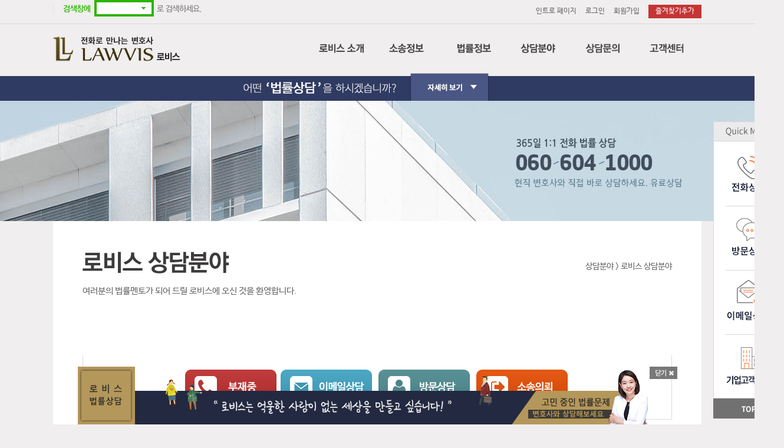

--- FILE ---
content_type: text/html; Charset=UTF-8
request_url: http://lawvis.com/expertise/index.asp?mode=&page=1&search=&strsearch=&cate=%EC%84%B1%EB%B2%94%EC%A3%84&work=view&idx=11&tab=1&its=main
body_size: 12465
content:

<!DOCTYPE HTML>
<html lang="ko">
<head>
<meta name="description" content="무료법률상담센터, 24시간 법률상담센터, 부동산, 이혼, 무료법률상담전화">
<meta name="keywords" content="무료법률상담센터, 변호사상담, 법률상담, 법률상담센터, 무료법률, 24시간법률상담, 성범죄, 준강제추행, 성매매, 성폭력사건, 명예훼손죄, 모욕죄, 사기죄, 형사변호사, 성희롱, 준강간죄, 카메라등이용촬영죄, 강제추행죄, 성범죄변호사, 로펌, 무고죄성립요건, 지하철성추행, 협박죄, 성매매처벌, 부동산명의신탁, 부동산가압류, 성추행합의금, 성추행무혐의, 주거침입죄">

<meta name="site-title" content="무료법률상담센터 로비스">
<meta property="og:type" content="website">
<meta property="og:title" content="무료법률상담센터 로비스">
<meta property="og:description" content="무료법률상담센터, 24시간 법률상담센터, 부동산, 이혼, 무료법률상담전화">
<meta property="og:image" content="https://lawvis.com/lawbis1.jpg">
<meta property="og:url" content="https://lawvis.com">

<meta name="author" content="로비스">
<meta name="viewport" content="width=1100">
<meta name="NaverBot" content="ALL"/>
<meta name="NaverBot" content="index,follow"/>
<meta name="Yeti" content="ALL"/>
<meta name="Yeti" content="index,follow"/>
<meta name="robots" content="all">
<meta http-equiv="Cache-Control" content="no-cache"> 
<meta http-equiv="Pragma" content="no-cache">

<title>무료법률상담센터 로비스</title>

<script language="javascript" src="/js/jquery-1.9.1.min.js" type="text/javascript"></script>
<script language="javascript" src="/js/jquery-ui.min.js" type="text/javascript"></script>
<script language="javascript" src="/js/jq.rolling.js" type="text/javascript"></script>
<link rel="stylesheet" type="text/css" href="/css/jq.rolling.css"/>
<script type="text/javascript" src="https://wcs.naver.net/wcslog.js"></script>
<script type="text/javascript">
if(!wcs_add) var wcs_add = {};
wcs_add["wa"] = "6c080dcf49fb0";
wcs_do();
</script>
<script type="text/javascript">
    var roosevelt_params = {
        retargeting_id:'ha32SIpDmjtt5l8EEXKMUg00',
        tag_label:'99JjP91eSDeE_kcxN4f6PA'
    };
</script>
<script type="text/javascript" src="//adimg.daumcdn.net/rt/roosevelt.js" async></script>

<script type="text/javascript" src="/js/menu.js"></script>
<link href="/css/layout.css" rel="stylesheet" type="text/css">
<link rel="stylesheet" href="/css/webwidget_scroller_tab.css" type="text/css" />
<script type='text/javascript' src='/js/webwidget_scroller_tab.js'></script>
<meta http-equiv="Content-Type" content="text/html; charset=utf-8">
<meta name="naver-site-verification" content="0bb002a85c2bfecf7b527e508e33b7fe6faf29ad"/>
<link rel="canonical" href="https://lawvis.com" />
<script type="text/javascript" src="https://code.jquery.com/jquery-1.7.2.min.js"></script>
<script type="text/javascript" src="/js/selectbox-min.js"></script>
<script type="text/javascript" src="/js/common.js"></script>
<script type="text/javascript" src="/include/function.js"></script>
<!-- Global site tag (gtag.js) - Google Analytics -->
<script async src="https://www.googletagmanager.com/gtag/js?id=UA-225379909-1"></script>
<script>
  window.dataLayer = window.dataLayer || [];
  function gtag(){dataLayer.push(arguments);}
  gtag('js', new Date());

  gtag('config', 'UA-225379909-1');
</script>
<!-- Google Tag Manager -->
<script>(function(w,d,s,l,i){w[l]=w[l]||[];w[l].push({'gtm.start':
new Date().getTime(),event:'gtm.js'});var f=d.getElementsByTagName(s)[0],
j=d.createElement(s),dl=l!='dataLayer'?'&l='+l:'';j.async=true;j.src=
'https://www.googletagmanager.com/gtm.js?id='+i+dl;f.parentNode.insertBefore(j,f);
})(window,document,'script','dataLayer','GTM-KDW3JZL');</script>
<!-- End Google Tag Manager -->
<!--  LOG corp Web Analitics & Live Chat  START -->


<script type="text/javascript">
/* <![CDATA[ */
var google_conversion_id = 868051734;
var google_custom_params = window.google_tag_params;
var google_remarketing_only = true;
/* ]]> */
</script>
<script type="text/javascript" src="//www.googleadservices.com/pagead/conversion.js">
</script>
<noscript>
<div style="display:inline;">
<img height="1" width="1" style="border-style:none;" alt="" src="//googleads.g.doubleclick.net/pagead/viewthroughconversion/868051734/?guid=ON&amp;script=0"/>
</div>
</noscript>

<!-- LOG corp Web Analitics & Live Chat END  -->

<!--[if IE 6]>
<script type="text/javascript" src="../js/DD_belatedPNG.js"></script>
<script type="text/javascript">
	DD_belatedPNG.fix('img, #wrap');
</script>
<![endif]-->



<!--

-->



</head>
<body id="sub">
<a name="top"></a>

<style type="text/css">

#topbar{
position:absolute;
visibility: hidden;
z-index: 1;
}
#topbar ul{font-size: 0px;}
.customer ul{font-size:0;}
.customer ul li{float:left;}

</style>

<script type="text/javascript">

/***********************************************
* Floating Top Bar script- ⓒ Dynamic Drive (www.dynamicdrive.com)
* Sliding routine by Roy Whittle (http://www.javascript-fx.com/)
* This notice must stay intact for legal use.
* Visit http://www.dynamicdrive.com/ for full source code
***********************************************/

var persistclose=0 //set to 0 or 1. 1 means once the bar is manually closed, it will remain closed for browser session
var startX = 0 //set x offset of bar in pixels
var startY = 20 + 50;//set y offset of bar in pixels

function iecompattest(){
return (document.compatMode && document.compatMode!="BackCompat")? document.documentElement : document.body
}

function get_cookie(Name) {
var search = Name + "="
var returnvalue = "";
if (document.cookie.length > 0) {
offset = document.cookie.indexOf(search)
if (offset != -1) {
offset += search.length
end = document.cookie.indexOf(";", offset);
if (end == -1) end = document.cookie.length;
returnvalue=unescape(document.cookie.substring(offset, end))
}
}
return returnvalue;
}

var verticalpos="fromtop"

function closebar(){
if (persistclose)
document.cookie="remainclosed=1"
document.getElementById("topbar").style.visibility="hidden"
}

function staticbar(){

    var ns = (navigator.appName.indexOf("Netscape") != -1);
    var d = document;
    function ml(id){
        var el=d.getElementById(id);
        if (!persistclose || persistclose && get_cookie("remainclosed")=="")
        el.style.visibility="visible"
        if(d.layers)el.style=el;
        el.sP=function(x,y){this.style.left=x+"px";this.style.top=y+"px";};


		if(((iecompattest().clientWidth)/2)+570<1000){addwidth=1000}else{addwidth=((iecompattest().clientWidth)/2)+570} // 가로값위치
        el.x = startX+addwidth

        if (verticalpos=="fromtop")
        el.y = startY;
        else{

	  el.y = ns ? pageYOffset + innerHeight : iecompattest().scrollTop + iecompattest().clientHeight;

        el.y -= startY;
        }
        return el;
    }
    window.stayTopLeft=function(){
        if (verticalpos=="fromtop"){
        var pY = ns ? pageYOffset : iecompattest().scrollTop;

		if(((iecompattest().clientWidth)/2)+570<1000){addwidth=1000}else{addwidth=((iecompattest().clientWidth)/2)+570} // 가로 새로고침해도 고정
      	ftlObj.x = startX+addwidth

        ftlObj.y += (pY + startY - ftlObj.y)/8;

//		if(ftlObj.y<410){ftlObj.y=410} // 상단에서부터 위치
		if(ftlObj.y<206){ftlObj.y=206}
		}
        else{
        var pY = ns ? pageYOffset + innerHeight : iecompattest().scrollTop + iecompattest().clientHeight;
        ftlObj.y += (pY - startY - ftlObj.y)/8;
        }
        ftlObj.sP(ftlObj.x, ftlObj.y);
        setTimeout("stayTopLeft()", 10);
    }
    ftlObj = ml("topbar");
    stayTopLeft();
}

if (window.addEventListener)
window.addEventListener("load", staticbar, false)
else if (window.attachEvent)
window.attachEvent("onload", staticbar)
else if (document.getElementById)
window.onload=staticbar
</script>

<div id="topbar" style="position:absolute;" rel="206">
	<dl>
		<dt><img src="/images/common/quick_menu_top.gif" width="120" height="34" alt="QUICK MENU" /></dt>
		<dd><a href="javascript:sub_51();"><img id="quick_menu01" src="/images/common/quick_menu01.gif" width="120" height="109" alt="전화상담"></a></dd>
		<dd><a href="javascript:sub_52();"><img id="quick_menu02" src="/images/common/quick_menu02.gif" width="120" height="109" alt="방문상담"></a></dd>
		<dd><a href="javascript:sub_53();"><img id="quick_menu03" src="/images/common/quick_menu03.gif" width="120" height="109" alt="이메일상담"></a></dd>
		<dd><a href="javascript:sub_66();"><img id="quick_menu04" src="/images/common/quick_menu04.gif" width="120" height="109" alt="기업고객전용"></a></dd>
		<dd><a href="#top"><img src="/images/common/quick_menu_btn_top.gif" width="120" height="34" alt="TOP"></a></dd>
	</ul>
</div>
<ul id="nSkipnavi">
	<li><a href="#container">컨텐츠 바로가기</a></li>
	<li><a href="#topMenu">주메뉴 바로가기</a></li>
	<li><a href="#footer_wrap">하단영역 바로가기</a></li>
</ul>
<div id="wrap">	
	<!-- 탑메뉴 -->
<script type="text/javascript">
<!--
	function bookmarksite(title,url) { 
		// Internet Explorer
		if(document.all){
			window.external.AddFavorite(url, title); 
		}
		// Google Chrome
		else if(window.chrome){
			alert("Ctrl+D키를 누르시면 즐겨찾기에 추가하실 수 있습니다.");
		}
		// Firefox
		else if (window.sidebar){
			window.sidebar.addPanel(title, url, ""); 
		}
		// Opera
		else if(window.opera && window.print){
			var elem = document.createElement('a'); 
			elem.setAttribute('href',url); 
			elem.setAttribute('title',title); 
			elem.setAttribute('rel','sidebar'); 
			elem.click(); 
		}else{
			window.external.AddFavorite(url, title); 
		}
	} 

//-->
</script>
<div class="nHeader_wrap">	
	
	<div class="headCover">
		<div class="head">
			<p class="logo"><a href="https://lawvis.com/main/main.asp"><img src="/images/common/logo.png" alt="LAWVIS"></a></p>
			<p class="conLe"><!--<img src="/images/common/ars_tel.gif" alt="ARS 법률상담전화 : 060.604.1000">--><img src="/images/common/naver_lawvis.gif" alt="네이버에서에서 로비스를 검색해보세요!"></p>
			<ul class="conRi">
				<li><a href="javascript:intro();">인트로 페이지</a></li>
				
				<li><a href="javascript:login();">로그인</a></li>
				<li><a href="javascript:mem_join_1();">회원가입</a></li>
				
				<!--<li><a href="javascript:window.external.AddFavorite('http://www.lawvis.com','법률상담최강자 로비스-lawvis 최고의 변호사가 여러분과 함께합니다.');" onfocus='this.blur();' class="btnS11a">즐겨찾기추가</a></li>-->
				<li><a href="javascript:bookmarksite('법률상담최강자 로비스-lawvis 최고의 변호사가 여러분과 함께합니다.','https://www.lawvis.com');" onfocus='this.blur();' class="btnS11a">즐겨찾기추가</a></li>
			</ul>
		</div>
	</div>

	<div class="lnbCover" id="topMenu">
		<div class="lnb-box">
			<ul class="lnb">
				<li class="s01"><a href="javascript:top_nav_1();"><img src="/images/common/nav_1.png" alt=""></a></li>
				<li class="s02"><a href="javascript:top_nav_2();"><img src="/images/common/nav_2.png" alt=""></a></li>
				<li class="s03"><a href="javascript:top_nav_3();"><img src="/images/common/nav_3.png" alt=""></a></li>
				<li class="s04"><a href="javascript:top_nav_4();"><img src="/images/common/nav_4.png" alt=""></a></li>
				<li class="s05"><a href="javascript:top_nav_5();"><img src="/images/common/nav_5.png" alt=""></a></li>
				<li class="s06"><a href="javascript:top_nav_6();"><img src="/images/common/nav_6.png" alt=""></a></li>
			</ul>
		</div>
		<div class="siteMap_wrap" style="background:#222941 ;">
		
			<div class="sitemap" style="background:#222941 url(/images/common/nav_stel.png) left bottom no-repeat;">
				<ul class="site_list">
					<li class="ss01">
						<ul>
							<li><a href="javascript:sub_11();">회사소개</a></li>
							<li><a href="javascript:sub_12();">CI설명</a></li>
							<li><a href="javascript:sub_13();">경영이념</a></li>
							<li><a href="javascript:sub_14();">사회공헌</a></li>
							<li><a href="javascript:sub_15();">핵심가치</a></li>
							<li><a href="javascript:sub_16();">Contact Us</a></li>
					</ul>
					</li>
					<li class="ss02">
						<ul>
							<li><a href="javascript:sub_21();">나의사건검색</a></li>
							<li><a href="https://www.iros.go.kr/index.jsp" target="_blank">인터넷 등기소</a></li>
							<li><a href="http://www.courtauction.go.kr/" target="_blank">법원경매정보</a></li>
						</ul>
					</li>
					<li class="ss03">
						<ul>
							<li><a href="javascript:sub_31_1();">민사소송</a></li>
							<li><a href="javascript:sub_32_1();">형사소송</a></li>
							<li><a href="javascript:sub_33_1();">행정소송</a></li>
							<li><a href="javascript:sub_34_1();">가사소송</a></li>
							<li><a href="javascript:sub_35_1();">민사집행</a></li>
							<li><a href="javascript:sub_36_1();">생활법률</a></li>

							<li><a href="javascript:sub_37();">법원판례</a></li>

						</ul>
					</li>
					<li class="ss04">
						<ul>
							<li><a href="/expertise/index.asp">법률</a></li>
							<li><a href="/expertise/index.asp?tab=2">세무</a></li>
							<li><a href="/expertise/index.asp?tab=3">회계</a></li>
							<li><a href="/expertise/index.asp?tab=4">특허</a></li>
							<li><a href="/expertise/index.asp?tab=5">노무</a></li>
							<li><a href="/expertise/index.asp?tab=6">감평</a></li>
						</ul>
					</li>
					<li class="ss05">
						<ul>
							<li><a href="javascript:sub_51();">전화상담</a></li>
							<li><a href="javascript:sub_53();">이메일상담</a></li>
							<li><a href="javascript:sub_52();">방문상담</a></li>
							<li><a href="javascript:sub_54();">소송의뢰</a></li>
							<li><a href="/counsel/counsel_t.asp?work=sojang">소장작성의뢰</a></li>
						</ul>
					</li>
					<li class="ss06">
						<ul>
							<li><a href="javascript:sub_61();">공지사항</a></li>
							<li><a href="javascript:sub_62();">변호사후기</a></li>
							<li><a href="javascript:sub_63();">상담후기</a></li>
							<li><a href="javascript:sub_64();">무료상담</a></li>
							<li><a href="javascript:sub_65();">업무제휴</a></li>
							<li><a href="javascript:sub_66();">기업고객</a></li>
						</ul>
					</li>
				</ul>
			</div>
		</div>
	</div>							
</div>
<!-- //탑메뉴 -->
	



<!-- 상단배너 -->
<div id="top_slide_event_btn">
	<h2><a id="btn001" href="#VIEW" onclick="$(this).closest('#top_slide_event_btn').find('.layer-hide-content').toggle()">자세히 보기</a></h2>
	<div class="layer-hide-content" style="display:none;">
		<a href="#CLOSE" onclick="$(this).closest('#top_slide_event_btn').find('H2 > A:first').trigger('click')" class="close_top_event">창닫기</a>
		<div class="hide-content-img">
			<img src="../images/common/top_slide_event_v2_nobg.png" alt="전화로 만나는 변호사 - 로비스" />
		</div>
	</div>
</div>
<!-- 상단배너 -->

	<div style="height:204px;background: url(/images/common/subbanner.jpg) center top no-repeat;"></div>	
	<div id="container">

<!-- 타이틀 -->
<div id="pTitle">
	<h2>
		<img src="/images/title/title_40.gif" alt="">
		<span>상담분야 > 로비스 상담분야</span>
	</h2>
	<p class="pTxt">여러분의 법률멘토가 되어 드릴 로비스에 오신 것을 환영합니다.</p>
</div>
<!-- //타이틀 -->
<!-- 본문 -->
<div class="contents" id="expertise">
	<!-- 카테고리 
	<ul class="category">
		<li><a href="?cate=" >전체</a></li>
		<li><a href="?cate=%EA%B8%88%EC%A0%84%2F%EC%86%90%ED%95%B4%EB%B0%B0%EC%83%81" >금전·손해배상</a></li>
		<li><a href="?cate=%EC%84%B1%EB%B2%94%EC%A3%84" class="cate_on">성범죄</a></li>
		<li><a href="?cate=%ED%98%95%EC%82%AC" >형사</a></li>
		<li><a href="?cate=%EC%9D%B4%ED%98%BC%2F%EA%B0%80%EC%82%AC" >이혼·가사</a></li>
		<li><a href="?cate=%ED%8C%8C%EC%82%B0%2F%ED%9A%8C%EC%83%9D" >파산·회생</a></li>
		<li><a href="?cate=%EB%B6%80%EB%8F%99%EC%82%B0%2F%EA%B2%BD%EB%A7%A4" >부동산·경매</a></li>
		<li class="liEnd"><a href="?cate=%EC%A0%80%EC%9E%91%EA%B6%8C" >저작권</a></li>
		<li><a href="?cate=%EC%9E%84%EB%8C%80%EC%B0%A8%2F%EC%A0%84%EC%84%B8" >임대차·전세</a></li>
		<li><a href="?cate=%EA%B5%90%ED%86%B5%EC%82%AC%EA%B3%A0" >교통사고</a></li>
		<li><a href="?cate=%EC%9D%98%EB%A3%8C%EC%82%AC%EA%B3%A0" >의료사고</a></li>
		<li><a href="?cate=%EC%83%81%EC%86%8D%2F%EC%9C%A0%EC%96%B8" >상속·유언</a></li>
		<li><a href="?cate=%EA%B8%88%EC%9C%B5%2F%EC%A6%9D%EA%B6%8C" >금융·증권</a></li>
		<li><a href="?cate=%EC%9D%B4%EB%AF%BC%2F%EC%9C%A0%ED%95%99" >이민·유학</a></li>
		<li><a href="?cate=%ED%96%89%EC%A0%95%2F%EB%A9%B4%ED%97%88%EA%B5%AC%EC%A0%9C" >행정·면허구제</a></li>
		<li class="liEnd"><a href="?cate=%EC%A1%B0%EC%84%B8%EC%9E%84%EA%B8%88%2F%EB%85%B8%EB%AC%B4" >조세임금·노무</a></li>
	</ul>
	//카테고리 -->

	
	
<iframe name="ifr" src="/include/wise.asp" width="0" height="0" alt="와이즈프로_상태변경프로시져"></iframe>
<a name="top"></a>

<!--<style>
.css3-tab {
  list-style: none;
  margin: 0 auto 0px;
  padding: 0 0 0 0;
  position: relative;
  width: 100%;
}
.css3-tab input[type='radio'] {
  display: none;
}
.css3-tab .css3-tab-nav {
  display: table;
  table-layout: fixed;
  width: 100%;
}
.css3-tab .css3-tab-nav label {
  display: table-cell;
  background-color: #666666;
  color: #FFFFFF;
  font-family:나눔고딕;
  font-size: 26px;

  padding: 15px;
  text-align: center;
  transition: all .3s ease 0s;
}
.css3-tab .css3-tab-nav label:hover {
  cursor: pointer;
  background: white;
  color: #666666;
  transition: all .3s ease 0s;
}
@media (max-width: 1000px) {
  .css3-tab .css3-tab-nav {
    display: block;
    margin: 0 0 20px;
  }
  .css3-tab .css3-tab-nav label {
    display: block;
    box-sizing: border-box;
    width: 100%;
    padding: 20px;
  }
}
.css3-tab .css3-tab-content {
  overflow: hidden;
  padding: 25px;
  display: none;
  background: #FFF;
  clear: left;
  box-sizing: border-box;
}
.css3-tab input[id='tabOne']:checked ~ .css3-tab-nav label[for='tabOne'] {
  background: red;
  color: white;
  cursor: default;
}
.css3-tab input[id='tabOne']:checked ~ div.tab-one {
   display: block;
  border-top: solid 3px red;
}
.css3-tab input[id='tabTwo']:checked ~ .css3-tab-nav label[for='tabTwo'] {
  background: red;
  color: white;
  cursor: default;
}
.css3-tab input[id='tabTwo']:checked ~ div.tab-two {
  display: block;
  border-top: solid 3px red;
}

</style>-->
<!--<div class='css3-tab'>
		<input type='radio' name='a' id='tabOne' tabindex="1" checked>
		<input type='radio' name='a' id='tabTwo' tabindex="2" >
	

		<div class="css3-tab-nav">
				<label for='tabOne'>프로필</label>
				<label for='tabTwo'>상담후기</label>
			
		</div>
		<div class='css3-tab-content tab-one'>
	<!-- 상세정보 -->
	<div class="lawvis_detail_new">
	
		<img src="/upload/file/이영실.jpg" alt="">
	
		<div class="detail_btn">
			<img src='/images/sub/lawvis_detail_btn_0_g.gif' alt='부재중' title='현재 변호사님이 재판으로 부재중이니 대기중인 변호사님과 상담부탁드립니다.☎060-604-1000->1번->1번'/>
				<a href="/counsel/counsel_t.asp?ly=11&work=email"><img id="view001y" src="/images/sub/lawvis_detail_btn_2.gif" alt="이메일상담"></a>
			
				<a href="/counsel/counsel_t.asp?ly=11&work=visit"><img id="view002y" src="/images/sub/lawvis_detail_btn_3.gif" alt="방문상담"></a>
			
			<a href="/counsel/counsel.asp?ly=11&work=law"><img id="view003" src="/images/sub/lawvis_detail_btn_4.gif" alt="소송의뢰"></a>
		</div>
		<!--<div class="detail_btn">
			<a href=""><img src="/images/sub/lawvis_detail_btn_1_g.gif" alt="전화상담"></a>
			<a href=""><img src="/images/sub/lawvis_detail_btn_2_g.gif" alt="이메일상담"></a>
			<a href=""><img src="/images/sub/lawvis_detail_btn_3_g.gif" alt="방문상담"></a>
			<a href=""><img src="/images/sub/lawvis_detail_btn_4_g.gif" alt="소송의뢰"></a>
		</div>-->
	</div>
	<!-- //상세정보 -->


	<!-- 버튼 -->				
	<div class="bottomBtn">
		<p class="conLe"><input name="" type="button" value="목록으로" class="btnS22" style="width:105px;" onclick="location.href='/main/main.asp?mode=&page=1&search=&strsearch=&cate=%EC%84%B1%EB%B2%94%EC%A3%84&tab=1#lawyer'"/ ></p>
		<p class="conRi"><input name="" type="button" value="위로" class="btnS22" style="width:75px;" onclick="location.href='#top'"/ ></p>
	</div>
	<!-- //버튼 -->
	<!--</div>
	<div class='css3-tab-content tab-two'>
	

<div class="tableStyleList_1">
	<table summary="">
		<caption>게시판 리스트</caption>
		<colgroup>
			<col width="80" />
			<col width="*" />
			<col width="130" />
			<col width="130" />
		</colgroup>
		<thead>
			<tr>
				<th scope="col">번호</th>
                
				<td scope="col">제목</td>
				<td scope="col">작성자</td>
				
				<td scope="col">작성일</td>
				
			</tr>
		</thead>
		<tbody>
			
			
			
			<tr>
				<td colspan="4" height="100">등록된 자료가 없습니다</td>
			</tr>
			-->
			
		</tbody>
	</table>
</div>
<!-- //리스트 -->

</div>


<!-- Start Script for IFDO ( 상품조회 분석 )-->
<!-- 스크립트 생성 일시 = 2022 / 05 / 20 11:45:25 -->
<script type='text/javascript'>
var _NB_CT = ''; /* 카테고리명 */
var _NB_PD = '이영실'; /* 제품명 */
var _NB_PC = '11'; /* 제품코드 */
var _NB_AMT = '1'; /* 제품가격 */
var _NB_DAMT = ''; /* 제품할인가격 */
function _LastMetaTag(a ,b) {var metas = document.getElementsByTagName('meta');var e='';for (var i=0; i<metas.length; i++) { if (metas[i].getAttribute(a) == b) { e= metas[i].getAttribute('content'); }};return e;};
var _NB_IMG = location.protocol+'//'+location.hostname+'/upload/file/이영실.jpg';
var _NB_PD_USE = ''; /* 현재 상품이 품절인 경우 N 값을 넣어주세요 */
</script>
<!-- End Script for IFDO -->
	
	
	

</div>
<!-- //본문 -->

	</div>
		<!-- //하단컨텐츠 -->
<script type="text/javascript">
if(typeof document.compatMode!='undefined'&&document.compatMode!='BackCompat'){
    cot_t1_DOCtp="_top:expression(document.documentElement.scrollTop+document.documentElement.clientHeight-this.clientHeight);_left:expression(document.documentElement.scrollLeft + document.documentElement.clientWidth - offsetWidth);}";
}else{
    cot_t1_DOCtp="_top:expression(document.body.scrollTop+document.body.clientHeight-this.clientHeight);_left:expression(document.body.scrollLeft + document.body.clientWidth - offsetWidth);}";
}
var cot_tl_bodyCSS='* html {background:url(빈 이미지 blank.gif) fixed;background-repeat: repeat;background-position: right bottom;}';
var cot_tl_fixedCSS='#cot_tl_fixed{position:fixed;';
var cot_tl_fixedCSS=cot_tl_fixedCSS+'_position:absolute;';
var cot_tl_fixedCSS=cot_tl_fixedCSS+'z-index:99999;';
var cot_tl_fixedCSS=cot_tl_fixedCSS+'width:100%;';
var cot_tl_fixedCSS=cot_tl_fixedCSS+'text-align:center;';
var cot_tl_fixedCSS=cot_tl_fixedCSS+'bottom:0px;';
var cot_tl_fixedCSS=cot_tl_fixedCSS+'right:0px;';
var cot_tl_fixedCSS=cot_tl_fixedCSS+'clip:rect(0 100% 100% 0);';
var cot_tl_fixedCSS=cot_tl_fixedCSS+cot_t1_DOCtp;
document.write('<style type="text/css">'+cot_tl_bodyCSS+cot_tl_fixedCSS+'</style>');

// 쿠키설정
if( typeof setCookie != 'function' ) {
	function setCookie(strName, strValue, intDay) {
		var expire = new Date();
		expire.setDate(expire.getDate() + intDay);
		cookies = strName + '=' + escape(strValue) + '; path=/ ';
		if(typeof cDay != 'undefined') cookies += ';expires=' + expire.toGMTString() + ';';
		document.cookie = cookies;
	}
}
</script>
<div id="cot_tl_fixed">
	<img src="/images/main/foot_banner.png" width="967">
	<a href="#CLOSE" onclick="setCookie('NotViewToday','Yes',1); $(this).closest('#cot_tl_fixed').fadeOut()"><img src="/images/main/close.png" alt="닫기"></a>
</div>
<!--  LOG corp Web Analitics & Live Chat  START -->

<script  type="text/javascript">
//<![CDATA[
var _HCmz={
	SO : ""
}
//]]>
</script>

<!-- 이용방법 -->
<div id="lawyer_info">
	<h3><p><img src="/images/main/lawyer_info_tit.gif" alt="로비스 이용방법" /></p></h3>
	<div class="conts"></div>
</div>
<!-- //이용방법 -->

<div id="footer_wrap">
	<div class="fCents">
		<!-- <div class="ars_tel_f"><script language="javaScript">MakeFlash("/images/common/ars_tel_footer.swf","430","60");</script> -->
			<!--ARS 법률상담 <strong>060-604-1000</strong>-->
		<!-- </div> -->
		<div class="share">
			<!--<p class="kakao"><a href="https://story.kakao.com/ch/neoarma7" target="_blank">카카오 스토리<br>ID:로비스</a></p>-->
			<ul>				
				<!--
				<li><a href="https://www.facebook.com/lawvis" target="_blank"><img src="/images/common/share_facebook.png" alt="페이스북"></a></li>
				<li><a href="https://twitter.com/LAWVIS" target="_blank"><img src="/images/common/share_twitter.png" alt="트위터"></a></li>
				-->
				<li><a href="http://blog.naver.com/lawvis" target="_blank"><img src="/images/common/share_mail.png" alt="메일"></a></li>
			<ul>
		</div>
	</div>
	<div class="fLink">		
		<ul>
			<li><a href="javascript:sub_11();">로비스소개</a></li>
			<li><a href="javascript:sub_64();">무료상담</a></li>
			<li><a href="javascript:mem_agree();">이용약관</a></li>
			<li><a href="javascript:mem_privacy();">개인정보처리방침</a></li>
			<!--<li><a href="javascript:mail();">이메일주소무단수집거부</a></li>-->
			<li><a href="javascript:sub_61();">고객센터</a></li>
		<ul>
	</div>
	<div class="fCopy">
		사업자명 : 아이비에스 법률사무소&nbsp;&nbsp;&nbsp;대표 : 유정훈&nbsp;&nbsp;&nbsp;사업자등록번호 : 313-19-00140&nbsp;&nbsp;&nbsp;통신판매업신고증 제2015-서울서초-1843호<br>
		주소 : 서울시 서초구 서초대로 272, IBS빌딩 (서초동 1572-18번지, 아이비에스빌딩)&nbsp;&nbsp;&nbsp;광고책임변호사 : 유정훈<br>
		TEL : 02-537-6947&nbsp;&nbsp;&nbsp;FAX : 02-6442-6246<br>
		Copyright© LAWVIS   All right reserved
	</div>
</div>
									
<!-- Start Script for IFDO ( 회원분석 )-->
<!-- 스크립트 생성 일시 = 2022 / 05 / 20 11:35:52 -->
<script type='text/javascript'>
var _NB_ID = ''; /* 로그인아이디(필수) */
var _NB_EMAIL = ''; /* 로그인 사용자 이메일주소 */
var _NB_AG = 0; // 로그인 사용자 나이 (숫자)
var _NB_GD = ''; // 로그인 사용자 성별 (man,woman)
var _NB_UDF = {'udf01':''};
</script>
<!-- End Script for IFDO -->									
									
<!-- Start Script for IFDO -->
<script type='text/javascript'>
var _NB_gs = 'wlog.ifdo.co.kr';
var _NB_MKTCD = 'NJA4221383479';
var _NB_APPVER=''; /* 하이브리드 앱 버전 */
(function(a,b,c,d,e){var f;f=b.createElement(c),g=b.getElementsByTagName(c)[0];f.async=1;f.src=d;
f.setAttribute('charset','utf-8');
g.parentNode.insertBefore(f,g)})(window,document,'script','//script.ifdo.co.kr/jfullscript.js');
</script>
<!-- End Script for IFDO -->									
										
<!-- 공통 적용 스크립트 , 모든 페이지에 노출되도록 설치. 단 전환페이지 설정값보다 항상 하단에 위치해야함 --> 
<script type="text/javascript" src="https://wcs.naver.net/wcslog.js"> </script> 
<script type="text/javascript"> 
if (!wcs_add) var wcs_add={};
wcs_add["wa"] = "s_40b372b36318";
if (!_nasa) var _nasa={};
wcs.inflow("lawvis.com");
wcs_do(_nasa);
</script>


<!-- Smartlog -->
<script type="text/javascript"> 
    var hpt_info={'_account':'UHPT-13928'};
</script>
<script language="javascript" src="//a20.smlog.co.kr/smart.js" charset="utf-8"></script>
<noscript><img src="//a20.smlog.co.kr/smart_bda.php?_account=13928" style="display:none;width:0;height:0;" border="0"/></noscript>
</div>
<!-- Google 리마케팅 태그 코드 -->
<!--------------------------------------------------
리마케팅 태그를 개인식별정보와 연결하거나 민감한 카테고리와 관련된 페이지에 추가해서는 안 됩니다. 리마케팅 태그를 설정하는 방법에 대해 자세히 알아보려면 다음 페이지를 참조하세요. http://google.com/ads/remarketingsetup
--------------------------------------------------->
<script type="text/javascript">
/* <![CDATA[ */
var google_conversion_id = 949701217;
var google_custom_params = window.google_tag_params;
var google_remarketing_only = true;
/* ]]> */
</script>
<script type="text/javascript" src="//www.googleadservices.com/pagead/conversion.js">
</script>
<noscript>
<div style="display:inline;">
<img height="1" width="1" style="border-style:none;" alt="" src="//googleads.g.doubleclick.net/pagead/viewthroughconversion/949701217/?value=0&amp;guid=ON&amp;script=0"/>
</div>
</noscript>

</body>
</html>

--- FILE ---
content_type: text/css
request_url: http://lawvis.com/css/contents.css
body_size: 4096
content:

/** ȸ�� **/
#members{}

.agreeWrap{border:1px solid #dadada;}
.agreeWrap .boxForm{height:183px;overflow-y:auto;padding:20px;background:#f8f8f8;}
.agreeWrap .boxForm p{}
.agreeWrap .boxForm p strong{font-weight:bold;color:#222;}
.agreeCheck{padding: 9px 0 45px 0;}
.agreeCheck input{margin: 0 5px 0 0;vertical-align:middle;margin-top:-3px;}

.memTipTxt{padding-left:10px;letter-spacing:-1px;}
.inputTel label{float:left;display:inline-block;padding-right:15px;color:#555}
.inputTel input{margin-top:-1px;}

.info_find_tTxt{font-size:16px;line-height:160%;text-align:center;margin-bottom:40px;}

.mem_info_box{border: 1px solid #dadada;clear:both;overflow:hidden;}
.mem_info_box .conLe{float:left;width:530px;border-right: 1px solid #dadada;}
.mem_info_box .conRi{float:right;width:400px;margin-right:35px;}

.mem_info_box .fromBox{padding:50px 0 40px 50px;position:relative;}
.mem_info_box .fromBox .btnS21{width:100.5px;height:89.5px;position:absolute;right:40px;top:50px;}
.mem_info_box .fromBox ul li{height:38px;line-height:38px;position:relative;padding-left:80px;margin-bottom:10px;}
.mem_info_box .fromBox ul li label{position:absolute;left:0;top:0;font-size:14px;}
.mem_info_box .fromBox ul li  .dInput{width:235px;height:38px;line-height:38px;}
.mem_info_box .memBox{padding: 43px 0 0 0;}
.mem_info_box .memBox li{min-height:30px;padding: 8px 0 0 15px;position:relative;background: url(/images/common/blet_s1.gif) left 19px no-repeat;margin-bottom:2px;line-height:160%;}
.mem_info_box .memBox li .btnS41a{width:145px;position:absolute;right:0;top:0;}

#popup_wrap{position:relative;}
#popup_wrap h2{background: #e14c03;}
#popup_wrap .btn_close{position:absolute;right:0;top:0;}
#popup_wrap .contents{margin: 20px;padding: 25px 25px 22px 25px;border: 1px solid #ddd;background:#FFF;}
#popup_wrap .contents .findbox li{position:relative;padding-left:60px;margin-bottom:6px;}
#popup_wrap .contents .findbox li label{position:absolute;left:0;top:10px;}
#popup_wrap .contents .zip_search h3{font-size:15px;font-weight:bold;color:#222;margin-bottom:10px;}
#popup_wrap .contents .zip_search h3 span{font-size:12px;font-weight:normal;color:#777;padding-left:10px;}
#popup_wrap .contents2 .zip_list{height:255px;overflow-y:auto;}
#popup_wrap .contents2 .zip_list li{padding: 5px;font-size:12px;}
#popup_wrap .contents2 .zip_list li:hover{background:#f8f8f8;cursor:pointer;}
#popup_wrap .contents2 .zip_list li span{padding-right:10px;}
#popup_wrap .contents2{margin: 20px;padding: 15px 20px 13px 20px;border: 1px solid #ddd;background:#FFF;}

/** �������� **/
#legal{}
#legal .legal_menu{clear:both;overflow:hidden;}
#legal .legal_menu li.conLe{float:left;}
#legal .legal_menu li.conRi{float:right;}
#legal .legal_menu li{width:491px;background: url(/images/sub/legal_menu_box_bt.gif) left bottom no-repeat;padding-bottom:24px;margin-bottom:15px;}
#legal .legal_menu .menuBox{width:491px;background: url(/images/sub/legal_menu_box_tt.gif) left top no-repeat;clear:both;overflow:hidden;}
#legal .legal_menu .menuBox h3{float:left;width:226px;}
#legal .legal_menu .menuBox dl{float:right;width:225px;min-height:150px;padding: 30px 20px 35px 0;}
#legal .legal_menu .menuBox dl dd{height:37px;line-height:37px;background: url(/images/sub/legal_menu_belt.gif) right 11px no-repeat;font-size:15px;text-decoration:underline;padding-left:15px;}
#legal .legal_menu .menuBox dl dd:hover{background:#f8f8f8 url(/images/sub/legal_menu_belt.gif) right 11px no-repeat;color:#222;cursor:pointer;}

#legal .legal_conts .conbox{padding:30px 30px 0 30px;border:1px solid #eee;margin-bottom:10px;}
#legal .legal_conts h3{font-size:18px;font-weight:bold;color:#222;padding-bottom:25px;padding-right:30px;display:inline-block;}
#legal .legal_conts h4{font-size:15px;font-weight:bold;color:#222;padding:15px 0;}
#legal .legal_conts .liT1{padding-bottom:40px;}
#legal .legal_conts .liT1 li{padding-bottom:15px;line-height:160%;}
#legal .legal_conts .liT1 li.liEnd{padding-bottom:0;}
#legal .legal_conts .txtS1{padding-bottom:40px;line-height:160%;text-align:justify;}
#legal .legal_conts .txtS2{padding-bottom:30px;line-height:160%;text-align:justify;}
#legal .legal_conts .txtS3{padding-bottom:15px;line-height:160%;text-align:justify;}
#legal .legal_conts .dlT1{padding-bottom:20px;}
#legal .legal_conts .dlT1 dt{font-weight:bold;color:#FFF;margin-bottom:15px;background:#576999;display:inline-block;padding: 1px 3px;}
#legal .legal_conts .dlT1 dd{line-height:160%;padding-bottom:10px;}
#legal .legal_conts .imgS1{text-align:center;padding-bottom:30px;}

/** �����о� **/
#expertise{}
/**
#expertise .category{border-right:1px solid #dadada;border-top:1px solid #dadada;clear:both;overflow:hidden;margin-bottom:40px;}
#expertise .category li{float:left;border-left:1px solid #dadada;border-bottom:1px solid #dadada;text-align:center;}
#expertise .category li.liEnd a{width:123px;}
#expertise .category li a{width:124px;height:49px;line-height:49px;text-align:center;display:inline-block;font-size:14.5px;font-weight:bold;display:inline-block;}
#expertise .category li a:hover{background:#f8f8f8;}
#expertise .category li a.cate_on{background:#222941;color:#FFF;}
**/

#expertise .lawvis_list{border-top: 2px solid #222941;margin-bottom:20px;}
#expertise .lawvis_list ul{border-left: 1px solid #dedede;clear:both;overflow:hidden;}
#expertise .lawvis_list li{width:438px;float:left;display: inline-block;.display: inline;zoom: 1; border-bottom: 1px solid #dedede;border-right: 1px solid #dedede;padding:30px;}
#expertise .lawvis_list li.conLe{width:439px;}
#expertise .lawvis_list li.bgGray{background:#f8f8f8;}
#expertise .lawvis_list li .photo{width:120px;float:left;}
#expertise .lawvis_list li .photo img{width:120px;height:140px;}
#expertise .lawvis_list li dl{width:290px;float:right;line-height:160%;}
#expertise .lawvis_list li dl dt{height:30px;line-height:30px;clear:both;overflow:hidden;margin-bottom:12px;}
#expertise .lawvis_list li dl dt .numBox{float:left;width:68px;height:30px;line-height:30px;text-align:center;font-weight:bold;font-size:18px;color:#FFF;padding-right:6px;background:url(/images/main/alllawyer_num_bg.gif) left top no-repeat;margin-right:15px;}
#expertise .lawvis_list li dl dt label{font-size:18px;color:#252525;font-weight:bold;}
#expertise .lawvis_list li .telInfo{font-size:18px;color:#252525;font-weight:bold;padding: 10px 0 14px 0}
#expertise .lawvis_list li .telInfo strong{color:#af2d00;font-weight:bold;}
#expertise .lawvis_list li .iconBox{font-size:12px;font-weight:bold;color:#FFF;clear:both;overflow:hidden;}
#expertise .lawvis_list li .iconBox a{float:left;padding: 1px 6px;display:inline-block;margin-right:3px;color:#FFF;}
#expertise .lawvis_list li .iconBox .icon1{background:#a1a8c3;}
#expertise .lawvis_list li .iconBox .icon2{background:#998675;}
#expertise .lawvis_list li .iconBox .icon3{background:#363636;}

#expertise .lawvis_title{height:45px;font-size:30px;font-weight:bold;color:#222941;position:relative;}
#expertise .lawvis_title span{font-size:21px;color:#af2d00;padding-left:10px;}
#expertise .lawvis_title strong{font-size:17px;position:absolute;right:0;top:13px;font-weight:bold;}

#expertise .lawvis_view{border-top: 2px solid #222941;margin-bottom:20px;}
#expertise .lawvis_view .conts{border-bottom: 1px solid #dedede;border-left: 1px solid #dedede;border-right: 1px solid #dedede;background:#f8f8f8;padding:35px;clear:both;overflow:hidden;position:relative;}
#expertise .lawvis_view .conts .law_photo{float:left;width:300px;}
#expertise .lawvis_view .conts .law_photo .photo{width:279px;height:320px;margin-bottom:17px;}
#expertise .lawvis_view .conts .law_photo .thum{clear:both;overflow:hidden;}
#expertise .lawvis_view .conts .law_photo .thum li{float:left;display: inline-block;.display: inline;zoom: 1;margin-right:17px;}
#expertise .lawvis_view .conts .law_photo .thum img{width:57px;height:68px;}
#expertise .lawvis_view .conts .law_info{float:right;width:590px;}
#expertise .lawvis_view .conts .law_info ul{padding-top:15px;}
#expertise .lawvis_view .conts .law_info ul li{background: url(/images/sub/blet_1.gif) left 6px no-repeat;margin-bottom:12px;padding-left:138px;position:relative;font-size:14px;line-height:155%;}
#expertise .lawvis_view .conts .law_info ul li label{position:absolute;left:18px;top:0;font-size:15px;color:#333;}
#expertise .lawvis_view .conts .law_info ul li .lawTel{font-size:35px;color:#222;font-weight:bold;vertical-align:middle;margin-top:-8px;display:inline-block;}
#expertise .lawvis_view .conts .law_info ul li .lawNum{font-size:21px;color:#af2d00;padding-left:10px;font-weight:bold;vertical-align:middle;}
#expertise .lawvis_view .conts .law_info ul li .lawName{font-size:17px;font-weight:bold;color:#333;}
#expertise .lawvis_view .conts .law_info .bottomBtn{position:absolute;left:375px;bottom:36px;}
#expertise .lawvis_view .conts .law_info .bottomBtn input{float:left;margin-right:7px;}

#expertise .lawvis_detail{border-top: 2px solid #222941;margin-bottom:20px;}
#expertise .lawvis_detail table{border-left: 1px solid #dbdbdb;border-right: 1px solid #dbdbdb;}
#expertise .lawvis_detail table tbody th,
#expertise .lawvis_detail table tbody td{border-bottom: 1px solid #dbdbdb;text-align:left;padding: 15px 20px;}
#expertise .lawvis_detail table tbody th{background:#f8f8f8;}

#expertise .lawvis_detail_new{margin-bottom:30px;width:1000px;}
#expertise .detail_btn{border-left: 1px solid #dbdbdb;border-right: 1px solid #dbdbdb;border-bottom: 1px solid #dbdbdb;text-align:center;padding: 24px 0 25px 0;}
#expertise .detail_btn a{margin: 0 4px;}

#expertise .lawvis_map{border-top: 2px solid #222941;margin-bottom:20px;}

/** �κ񽺼Ұ� **/
#about{line-height:200%;padding-bottom:80px;margin-bottom:80px;border-bottom:1px solid #f4f4f4;}
#about h3{margin-bottom:40px;}

#about .imgBox1{text-align:center;margin-bottom:50px;}
#about .txtStyle1 li{margin-bottom:20px;line-height:200%;}

#about .ci_wrap{background: url(/images/sub/about_img_22.gif) left top no-repeat;clear:both;overflow:hidden;}
#about .ci_wrap li{width:280px;float:left;display: inline-block;.display: inline;zoom: 1;width:282px;margin-bottom:20px;line-height:200%;padding: 30px 23px 0 25px;}
#about .ci_wrap li span{color:#e53e11;}

#about .philosophy{clear:both;overflow:hidden;}
#about .philosophy li{float:left;display: inline-block;.display: inline;zoom: 1;margin-bottom:20px;padding: 30px 25px 0 25px;text-align:center;}
#about .philosophy li dl dt{font-size:20px;color:#222;letter-spacing:-1px;margin-bottom:15px;}
#about .philosophy li dl dd{line-height:160%;}
#about .philosophy li.con1{width:247px;padding: 30px 25px 0 25px;}
#about .philosophy li.con2{width:240px;padding: 30px 80px 0 80px;}
#about .philosophy li.con3{width:297px;padding: 30px 0 0 0;}

#about .contribution{clear:both;overflow:hidden;}
#about .contribution .img{float:left;width:403px;}
#about .contribution .txt{float:right;width:545px;padding-top:20px;}
#about .contribution .txt dt{line-height:30px;font-size:24px;color:#222;letter-spacing:-1px;margin-bottom:25px;}
#about .contribution .txt dd{line-height:180%;margin-bottom:25px;}

#about .corevalues{}
#about .corevalues ul{clear:both;overflow:hidden;}
#about .corevalues ul li{width:250px;float:left;display: inline-block;.display: inline;zoom: 1;text-align:center;}
#about .corevalues ul li p{margin-bottom:30px;}
#about .corevalues dl{margin: 0 15px;}
#about .corevalues dl dt{line-height:30px;font-size:18px;font-weight:bold;color:#222;letter-spacing:-1px;margin-bottom:5px;}
#about .corevalues dl dd{line-height:180%;margin-bottom:25px;}

#about .contactus{}
#about .contactus table{border-top:1px solid #dadada;border-left:1px solid #dadada;margin-bottom:50px;}
#about .contactus table th,
#about .contactus table td{border-bottom:1px solid #dadada;border-right:1px solid #dadada;padding: 10px 20px;text-align:left;}
#about .contactus table th{background:#222941;color:#FFF;}
#about .contactus table th.icon1{background:#222941 url(../images/sub/about_img_61.gif) 14px 4px no-repeat;padding-left:55px;}
#about .contactus table th.icon2{background:#222941 url(../images/sub/about_img_62.gif) 14px 5px no-repeat;padding-left:55px;}
#about .contactus table th.icon3{background:#222941 url(../images/sub/about_img_63.gif) 14px 5px no-repeat;padding-left:55px;}
#about .contactus table th.icon4{background:#222941 url(../images/sub/about_img_64.gif) 14px 5px no-repeat;padding-left:55px;}
#about .contactus table td{}
#about .contactus .map{margin-bottom:50px;}


.bott_btn{text-align:center;padding-top:15px;}
.complete_topTxt{font-size:24px;font-weight:bold;color:#222;text-align:center;margin-bottom:30px;border:1px solid #ddd;padding:25px;}

/** �������� **/
#partner{}
#partner .topTxt{line-height:30px;font-size:26px;color:#222;letter-spacing:-1px;margin-bottom:45px;font-weight:bold;text-align:center;}
#partner .conts{clear:both;overflow:hidden;margin-bottom:10px;}
#partner .conts li{width:300px;float:left;display: inline-block;.display: inline;zoom: 1;padding-right:24px;margin-right:25px;}
#partner .conts li.gap{border-right:1px solid #eee;}
#partner .conts li.liEnd{padding-right:0;margin-right:0;}
#partner .conts li dl{padding-right:25px;}
#partner .conts li dl{}
#partner .conts li dl .img{}
#partner .conts li dl dt{line-height:30px;font-size:22px;color:#222;letter-spacing:-1px;margin-bottom:10px;font-weight:;}
#partner .conts li dl dd{line-height:180%;margin-bottom:25px;}
#partner .conts li dl dd.txt{}
#partner .conts li dl dd.inquiry{display:none;}
#partner .conts li dl dd.inquiry label{display:block;font-weight:bold;color:#222;font-size:14px;text-decoration:underline;margin-bottom:10px;}

.inquiry{border:1px solid #eee;background:#f8f8f8;padding: 25px;clear:both;overflow:hidden;}
.inquiry h3{float:left;width:247px;height:99px;background:url(../images/sub/partner_inquiry.png) left top no-repeat;}
.inquiry ul{float:right;width:670px;padding-top:3px;}
.inquiry ul li{line-height:180%;}
.inquiry ul li label{color:#464f6e;}

.live_counseling{width:176px;height:123px;background:#313a44;margin-left:8px;color:#FFF;}
.live_counseling h3{padding:7px 18px 6px 18px;font-weight:bold;border-bottom:1px solid #3e4753;margin-bottom:8px;}
.live_counseling table{width:150px;margin-left:8px;}
.live_counseling table tr th{font-size:12px;color:#a0a0a0;}
.live_counseling table tr td{font-size:12px;}


#slide_event{}
#slide_event li{background:#f2f2f2;margin-bottom:20px;}

/** ������� **/
#company{width:1100px;height:430px;background: url(../images/sub/company_intro_bg.jpg) left top no-repeat;}
#company .btn1{padding-left:16px;padding-top:53px;margin-bottom:48px;overflow:hidden;}
#company .btn1 li{float:left;padding:0 10px;}
#company .btn2{padding-left:26px;overflow:hidden;}
#company .btn2 li{float:left;}

#company_c{}
#company_c .topTxt{text-align:center;margin-bottom:15px;}
#company_c .conts{margin-bottom:55px;}
#company_c .conts li{padding-top:55px;}
#company_c .top_btn{width:1100px;height:430px;background: url(../images/sub/company_intro_bg.jpg) left top no-repeat;}
#company_c .top_btn .btn1{padding-left:16px;padding-top:53px;margin-bottom:48px;overflow:hidden;}
#company_c .top_btn .btn1 li{float:left;padding:0 10px;}
#company_c .top_btn .btn2{padding-left:26px;overflow:hidden;}
#company_c .top_btn .btn2 li{float:left;}

/** ���������� **/
#company{width:1100px;height:430px;background: url(../images/sub/company_intro_bg.jpg) left top no-repeat;}
#company .btn1{padding-left:16px;padding-top:53px;margin-bottom:48px;overflow:hidden;}
#company .btn1 li{float:left;padding:0 10px;}
#company .btn2{padding-left:26px;overflow:hidden;}
#company .btn2 li{float:left;}

#company_e{}
#company_e .topTxt{text-align:center;margin-bottom:15px;}
#company_e .conts{margin-bottom:25px;}
#company_e .conts li{padding-top:55px;}
#company_e .top_btn{width:1100px;height:430px;background: url(../images/sub/company_intro_bg.jpg) left top no-repeat;}
#company_e .top_btn .btn1{padding-left:116px;padding-top:53px;margin-bottom:48px;overflow:hidden;}
#company_e .top_btn .btn1 li{float:left;padding:0 10px;}
#company_e .top_btn .btn2{padding-left:26px;overflow:hidden;}
#company_e .top_btn .btn2 li{float:left;}

--- FILE ---
content_type: application/javascript
request_url: http://lawvis.com/include/function.js
body_size: 4370
content:
//공백 체크=========================================================
function trim(str){
  return str.replace(/(^\s+)|(\s+)$/,"");
}

//엔터키실행 onkeypress==============================================
function check_key(what){
	if(window.event.keyCode==13){			
		what();
	}
}

function check_search(url){
	var f = document.searchfrm;
	
	f.submit();
}


//아이프레임 리사이징================================================
function resizeHeight(FrameName) {
    if(document.all) {
         var body_height = frames[FrameName].document.body.scrollHeight;
        } else {
         var body_height= document.getElementById(FrameName).contentWindow.document.body.offsetHeight;
        }
	// 자료가 없을경우 레이어를 보이지 안케하기위해
	if(body_height != 0){ // 자료가 없을대에 높이를 지정해주세요
		document.getElementById(FrameName).style.height=body_height + "px";
	}else{
		document.getElementById(FrameName).style.height=400 + "px";
	}
}

//팝업================================================
function win_pop(page_name,width,height,name,scroll){
	var opt="menubar=no,toolbar=no,resizable=no,location=no,status=no,scrollbars="+scroll+",width="+width+",height="+height;
	var page=page_name;
	var win=open(page,name, opt);
}

//새창
//url : 열릴 url, win_name : 창이름, width : 가로크기, height : 세로크기,
//top : 상하위치, left : 좌우위치, scroll 스크롤유무, center : 새창 가운데 뜨게
//center true 일 경우 top, left 무시
//예시 : <a href="/html/01_fcs/" onclick="win_open(this.href, '', '800', '700', '', '', '1', '1');return false;">
// '/html/01_fcs/' 를 새창에서 가로 800, 세로 700, 가운데로 띄움
function win_open(url, win_name, width, height, top, left, scroll, center){
	if(top)	{
		p_top=top;
	}	else	{
		p_top=0;
	}
	if(left)	{
		p_left=left;
	}	else	{
		p_left=0;
	}
	if(center)	{
		p_top=(screen.height - height) / 2;
		p_left=(screen.width - width) / 2;
	}

	win=window.open(url, win_name, "width="+width+", height="+height+", top="+p_top+", left="+p_left+", scrollbars="+scroll);
	win.window.focus();
}

//이메일체크================================================
function validEmail(strEmail){
	var pattern = /^[_a-zA-Z0-9-\.]+@[\.a-zA-Z0-9-]+\.[a-zA-Z]+$/;
	return pattern.test(strEmail);
}

//아이디체크================================================
function validId(strId,min,max){
	var pattern = eval("/^[a-zA-Z0-9]{"+min+","+max+"}$/");
	return pattern.test(strId);
}

//비밀번호체크================================================
function validPassWord(strPassWord,min,max){
	var pattern = eval("/^[a-zA-Z0-9]{"+min+","+max+"}$/");
	return pattern.test(strPassWord);
}

//비밀번호체크================================================
function valid(strPassWord,min,max){
	var pattern = eval("/.{"+min+","+max+"}$/");
	return pattern.test(strPassWord);
}
//비밀번호체크================================================
function nullchk(obj,msg){
	if (trim(obj.value)==""){
		alert(msg);
		obj.focus();
		return false;
	}

}

//비밀번호체크================================================
function nullchkleng(obj,msg,min,max){
	if (trim(obj.value)=="" || trim(obj.value).length<min || trim(obj.value).length>max){
		alert(msg);
		obj.focus();
		return false;
	}

}

function nullchecked(obj,msg){
	var that = 0;
	for(var i=0;i<obj.length;i++){
		if (obj[i].checked==true){
			that = 1;
			break;
		}
	}
	if (that!=1){		
		obj[0].focus();
		return false;	
	}
}

//수량체크================================================
function isNumeric(s) 
{
	for (i=0; i<s.length; i++) {
		c = s.substr(i, 1);
		if (c < "0" || c > "9") return false;
	}
	return true;
}

function isNum(numchar)
{
	len = numchar.value.length ;
	ch = numchar.value.charAt(len - 1) ;
	if ( ( ch < '0' ) || ( ch > '9') )
	{
		str = numchar.value ;
		for ( i = 0 ; i < len ; i ++ ){
			numchar.value = str.substr(0, len - 1) ;
		}
	}
}

//?================================================
function isKorean(obj) { 
    //var len = obj.value.length; 
    var len = obj.length; 
    var numUnicode; 

    for(i=0;i < len; i++)
    { 
        //numUnicode = obj.value.charCodeAt(i) 
        numUnicode = obj.charCodeAt(i) 
        if ( 44032 <= numUnicode && numUnicode <= 55203 ) 
        { 
            continue; 
        }else{ 
            return false; 
            break; 
        } 
    } 

    return true; 
} 

//전체체크================================================
function alldel_chk(bool){								
	var obj = document.f.delchk;
	for (var i=0; i<obj.length; i++) {
		obj[i].checked = bool;
	}
}

//우편번호찾기================================================
function search_post(fname,pname1,pname2,aname){
	var opt="width=500,height=500,scrollbars=auto";
	var page="/zipcode/post_search.asp?fname="+fname+"&pname1="+pname1+"&pname2="+pname2+"&aname="+aname+"";
	var win=open(page,"search_post",opt);
	return;
}



//플래쉬영상 추가'20120513================================================
function objflash(URL,wid,hei,mode,LT,scale)
{
document.write("<object classid='clsid:D27CDB6E-AE6D-11cf-96B8-444553540000' codebase='http://download.macromedia.com/pub/shockwave/cabs/flash/swflash.cab#version=8,0,0,0' width='"+wid+"' height='"+hei+"'>");
document.write("<param name='movie' value='"+URL+"'>");
document.write("<param name='quality' value='high'>");
document.write("<param name='wmode' value='"+mode+"'>");
document.write("<param name='salign' value='"+LT+"'>");
document.write("<param name='scale' value='" + scale + "'>");
document.write("<embed src='"+URL+"' width='"+wid+"' height='"+hei+"' quality='high' wmode='"+mode+"' scale='"+scale+"' salign='"+LT+"' pluginspage='http://www.macromedia.com/go/getflashplayer' type='application/x-shockwave-flash'></embed>");
document.write("</object>");
}


function objflash2(URL,wid,hei,mode,LT,scale,Fid)
{
document.write("<object classid='clsid:D27CDB6E-AE6D-11cf-96B8-444553540000' codebase='http://download.macromedia.com/pub/shockwave/cabs/flash/swflash.cab#version=8,0,0,0' width='"+wid+"' height='"+hei+"' id='"+Fid+"'>");
document.write("<param name='movie' value='"+URL+"'>");
document.write("<param name='quality' value='high'>");
document.write("<param name='WMODE' value='"+mode+"'>");
document.write("<param name='salign' value='"+LT+"'>");
document.write("<param name='scale' value='" + scale + "'>");
document.write("<embed id='"+Fid+"' src='"+URL+"' width='"+wid+"' height='"+hei+"' quality='high' wmode='"+mode+"' scale='"+scale+"' salign='"+LT+"' pluginspage='http://www.macromedia.com/go/getflashplayer' type='application/x-shockwave-flash'></embed>");
document.write("</object>");
}

//엑셀다운로드
function down_excel(url){
	if (!confirm("엑셀 파일로 다운로드 하시겠습니까?")) return;
	var f = document.excel_down;
	f.action=url+".asp";
	f.submit();
}


function gogo(idx){
	location.href=document.getElementById("go_"+idx).href;
}

//날짜검색=========================================================================================
function setSearchDate(num){
	var now = new Date();
	var enddate = now.getFullYear()+'-'+fncLPAD((now.getMonth()+1))+'-'+fncLPAD(now.getDate());
	var startdate
	now.setDate(now.getDate() - num);
	startdate = now.getFullYear()+'-'+fncLPAD((now.getMonth()+1))+'-'+fncLPAD(now.getDate())
	document.searchfrm.startdate.value=startdate;
	document.searchfrm.enddate.value=enddate;
}

function fncLPAD(num){
	if(num<10) return '0'+num;
	else return ''+num;
}
//날짜검색=========================================================================================

//sns 메쉬업
function goSNS(sns){
	var f = document.snsf;
	
	f.sns.value = sns;
	f.target = "proc";
	f.action = "/oAuth/sns.asp";
	f.submit();
}


//sns 로그아웃
function snslogin(part){
	pageurl = "/oAuth/"+part+"/login.asp";
	if (part=="mariana"){
		var nowpage = location.href;
		document.location.href="/login.asp?return_url="+encodeURIComponent(nowpage);
	}else{
		window.open(pageurl,part,"width=800,height=600");
	}
}


//sns 로그인
function snslogout(part){
	pageurl = "/oAuth/"+part+"/logout.asp"
	window.open(pageurl,part,"width=800,height=600")
}

//sns를 이용한 코멘트 달기
function addComment(oForm) {
	if (!oForm)
		return;
	if (oForm.comm_content.value.length<1||oForm.comm_content.value.length>250){
		alert("댓글은 1자 이상 250자 이하로 입력해주세요.");
		return;
	}

	if (!confirm("댓글을 등록 하시겠습니까?")){
		return;
	}

	var comm_content_br = oForm.comm_content.value; 
	comm_content_br= comm_content_br.replace(/\r\n/gi, "<br>"); 
	comm_content_br= comm_content_br.replace(/\n/gi, "<br>"); 
	comm_content_br= comm_content_br.replace(/\r/gi, "<br>"); 

	var request = new HTTPRequest("POST", oForm.action);
	var queryString = "typ=comm_write";
	if(oForm["idx"])
		queryString += "&idx=" + encodeURIComponent(oForm["idx"].value);
	if(comm_content_br)
		queryString += "&comm_content=" + comm_content_br ;
	if(oForm["sns_url"])
		queryString += "&sns_url=" + encodeURIComponent(oForm["sns_url"].value);
	//alert(oForm["sns_url"].value)

	oForm.comm_content.value="";
	request.send(queryString);

	request.onSuccess = function () {
		//oForm["comm_content"].value="";
		
		//document.getElementById("reply_list").innerHTML = document.getElementById("reply_list").innerHTML + this.getText("/response/commentBlock");
		$('#comment_list').append(this.getText("/response/commentBlock"));
		var comm_idx = this.getText("/response/comm_idx");
		var coTop = $('#co'+comm_idx+'').position().top;
		//window.scrollTo(0,coTop);
		jQuery('html,body').animate( { 'scrollTop': coTop }, 'slow' );
		$('#co'+comm_idx+'').fadeOut().fadeIn();
	}

	request.onError = function() {
		//alert(this.getText("/response/description"));
	}
}

//숫자에 콤마 삽입 
function commaNum(num) { 
   var minus = false; 
   if (num < 0) { 
      num *= -1; 
      var minus = true; 
   } 
   var dotPos = (num+"").split(".") 
   var dotU = dotPos[0]; 
   var dotD = dotPos[1]; 
   var commaFlag = dotU.length%3; 
   var out = ""; 
   if (commaFlag) { 
      out = dotU.substring(0, commaFlag); 
      if (dotU.length > 3) out += ","; 
   } 
   for (var i = commaFlag; i < dotU.length; i+=3) { 
      out += dotU.substring(i, i+3); 
      if (i < dotU.length-3) out += ","; 
   } 
   if (minus) out = "-" + out; 
   if (dotD) return out + "," + dotD; 
   else return out; 
} 
function gourl(url){
	location.href=url;
}
